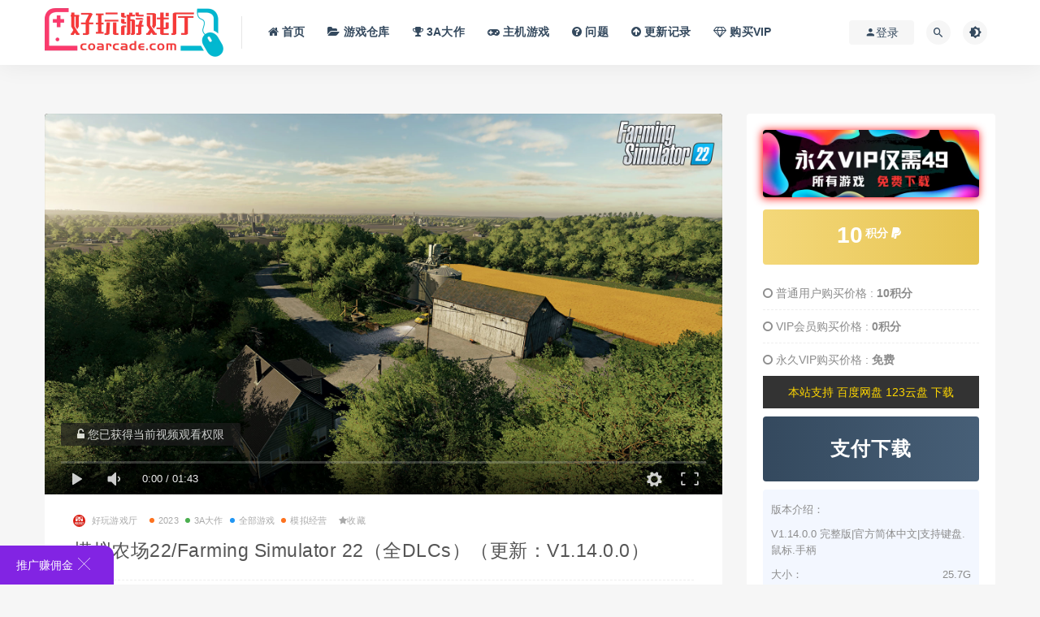

--- FILE ---
content_type: text/html; charset=UTF-8
request_url: https://www.coarcade.com/345.html
body_size: 14597
content:
<!DOCTYPE html>
<html lang="zh-CN">
<head>
	<meta charset="UTF-8">
	<meta http-equiv="X-UA-Compatible" content="IE=edge">
	<meta name="viewport" content="width=device-width, initial-scale=1">
	<link rel="profile" href="https://gmpg.org/xfn/11">
	<link href="https://www.coarcade.com/wp-content/themes/ripro/assets/images/favicon/favicon.png" rel="icon">
	<script>
    window.onload = function() {
        setTimeout(function () {
          let script = document.createElement("script");
          script.setAttribute("async", "");
          script.src = "https://pagead2.googlesyndication.com/pagead/js/adsbygoogle.js?client=ca-pub-306451880875443";
          document.body.appendChild(script);
        }, 1500); // 延迟2秒加载
      };
    //     let script = document.createElement("script");
    //     script.async = true;
    //     script.src = "https://pagead2.googlesyndication.com/pagead/js/adsbygoogle.js?client=ca-pub-3064518808754433";
    //     document.body.appendChild(script);
        
    //     document.querySelectorAll('.adsbygoogle').forEach((adBlock, index) => {
    //     new MutationObserver((_, observer) => {
    //       const status = adBlock.getAttribute('data-ad-status');
    //       if (status) {
    //         if (status === 'unfilled') {
    //             adBlock.style.display = 'none';
    //           // 隐藏广告
    //         } else {
    //             // 保持display: block，无需操作
    //         }
    //         observer.disconnect();
    //       }
    //     }).observe(adBlock, { attributes: true, attributeFilter: ['data-ad-status'] });
    //   });
        
    </script>

	<!--<script async src="https://pagead2.googlesyndication.com/pagead/js/adsbygoogle.js?client=ca-pub-3064518808754433"-->
 <!--    crossorigin="anonymous"></script>-->
  <title>模拟农场22/Farming Simulator 22（全DLCs）（更新：V1.14.0.0）-好玩游戏厅</title>

	<meta name='robots' content='max-image-preview:large' />
<link rel='dns-prefetch' href='//pic.redno.xyz' />
<link rel='dns-prefetch' href='//s.w.org' />
        <meta property="og:title" content="模拟农场22/Farming Simulator 22（全DLCs）（更新：V1.14.0.0）">
        <meta property="og:description" content="本游戏包含的DLC如下图所示（全部） 游戏介绍 ...">
        <meta property="og:type" content="article">
        <meta property="og:url" content="https://www.coarcade.com/345.html">
        <meta property="og:site_name" content="好玩游戏厅">
        <meta property="og:image" content="https://pic.redno.xyz/pc/3a/farming22/cover.jpg">
    <style id='global-styles-inline-css' type='text/css'>
body{--wp--preset--color--black: #000000;--wp--preset--color--cyan-bluish-gray: #abb8c3;--wp--preset--color--white: #ffffff;--wp--preset--color--pale-pink: #f78da7;--wp--preset--color--vivid-red: #cf2e2e;--wp--preset--color--luminous-vivid-orange: #ff6900;--wp--preset--color--luminous-vivid-amber: #fcb900;--wp--preset--color--light-green-cyan: #7bdcb5;--wp--preset--color--vivid-green-cyan: #00d084;--wp--preset--color--pale-cyan-blue: #8ed1fc;--wp--preset--color--vivid-cyan-blue: #0693e3;--wp--preset--color--vivid-purple: #9b51e0;--wp--preset--gradient--vivid-cyan-blue-to-vivid-purple: linear-gradient(135deg,rgba(6,147,227,1) 0%,rgb(155,81,224) 100%);--wp--preset--gradient--light-green-cyan-to-vivid-green-cyan: linear-gradient(135deg,rgb(122,220,180) 0%,rgb(0,208,130) 100%);--wp--preset--gradient--luminous-vivid-amber-to-luminous-vivid-orange: linear-gradient(135deg,rgba(252,185,0,1) 0%,rgba(255,105,0,1) 100%);--wp--preset--gradient--luminous-vivid-orange-to-vivid-red: linear-gradient(135deg,rgba(255,105,0,1) 0%,rgb(207,46,46) 100%);--wp--preset--gradient--very-light-gray-to-cyan-bluish-gray: linear-gradient(135deg,rgb(238,238,238) 0%,rgb(169,184,195) 100%);--wp--preset--gradient--cool-to-warm-spectrum: linear-gradient(135deg,rgb(74,234,220) 0%,rgb(151,120,209) 20%,rgb(207,42,186) 40%,rgb(238,44,130) 60%,rgb(251,105,98) 80%,rgb(254,248,76) 100%);--wp--preset--gradient--blush-light-purple: linear-gradient(135deg,rgb(255,206,236) 0%,rgb(152,150,240) 100%);--wp--preset--gradient--blush-bordeaux: linear-gradient(135deg,rgb(254,205,165) 0%,rgb(254,45,45) 50%,rgb(107,0,62) 100%);--wp--preset--gradient--luminous-dusk: linear-gradient(135deg,rgb(255,203,112) 0%,rgb(199,81,192) 50%,rgb(65,88,208) 100%);--wp--preset--gradient--pale-ocean: linear-gradient(135deg,rgb(255,245,203) 0%,rgb(182,227,212) 50%,rgb(51,167,181) 100%);--wp--preset--gradient--electric-grass: linear-gradient(135deg,rgb(202,248,128) 0%,rgb(113,206,126) 100%);--wp--preset--gradient--midnight: linear-gradient(135deg,rgb(2,3,129) 0%,rgb(40,116,252) 100%);--wp--preset--duotone--dark-grayscale: url('#wp-duotone-dark-grayscale');--wp--preset--duotone--grayscale: url('#wp-duotone-grayscale');--wp--preset--duotone--purple-yellow: url('#wp-duotone-purple-yellow');--wp--preset--duotone--blue-red: url('#wp-duotone-blue-red');--wp--preset--duotone--midnight: url('#wp-duotone-midnight');--wp--preset--duotone--magenta-yellow: url('#wp-duotone-magenta-yellow');--wp--preset--duotone--purple-green: url('#wp-duotone-purple-green');--wp--preset--duotone--blue-orange: url('#wp-duotone-blue-orange');--wp--preset--font-size--small: 13px;--wp--preset--font-size--medium: 20px;--wp--preset--font-size--large: 36px;--wp--preset--font-size--x-large: 42px;}.has-black-color{color: var(--wp--preset--color--black) !important;}.has-cyan-bluish-gray-color{color: var(--wp--preset--color--cyan-bluish-gray) !important;}.has-white-color{color: var(--wp--preset--color--white) !important;}.has-pale-pink-color{color: var(--wp--preset--color--pale-pink) !important;}.has-vivid-red-color{color: var(--wp--preset--color--vivid-red) !important;}.has-luminous-vivid-orange-color{color: var(--wp--preset--color--luminous-vivid-orange) !important;}.has-luminous-vivid-amber-color{color: var(--wp--preset--color--luminous-vivid-amber) !important;}.has-light-green-cyan-color{color: var(--wp--preset--color--light-green-cyan) !important;}.has-vivid-green-cyan-color{color: var(--wp--preset--color--vivid-green-cyan) !important;}.has-pale-cyan-blue-color{color: var(--wp--preset--color--pale-cyan-blue) !important;}.has-vivid-cyan-blue-color{color: var(--wp--preset--color--vivid-cyan-blue) !important;}.has-vivid-purple-color{color: var(--wp--preset--color--vivid-purple) !important;}.has-black-background-color{background-color: var(--wp--preset--color--black) !important;}.has-cyan-bluish-gray-background-color{background-color: var(--wp--preset--color--cyan-bluish-gray) !important;}.has-white-background-color{background-color: var(--wp--preset--color--white) !important;}.has-pale-pink-background-color{background-color: var(--wp--preset--color--pale-pink) !important;}.has-vivid-red-background-color{background-color: var(--wp--preset--color--vivid-red) !important;}.has-luminous-vivid-orange-background-color{background-color: var(--wp--preset--color--luminous-vivid-orange) !important;}.has-luminous-vivid-amber-background-color{background-color: var(--wp--preset--color--luminous-vivid-amber) !important;}.has-light-green-cyan-background-color{background-color: var(--wp--preset--color--light-green-cyan) !important;}.has-vivid-green-cyan-background-color{background-color: var(--wp--preset--color--vivid-green-cyan) !important;}.has-pale-cyan-blue-background-color{background-color: var(--wp--preset--color--pale-cyan-blue) !important;}.has-vivid-cyan-blue-background-color{background-color: var(--wp--preset--color--vivid-cyan-blue) !important;}.has-vivid-purple-background-color{background-color: var(--wp--preset--color--vivid-purple) !important;}.has-black-border-color{border-color: var(--wp--preset--color--black) !important;}.has-cyan-bluish-gray-border-color{border-color: var(--wp--preset--color--cyan-bluish-gray) !important;}.has-white-border-color{border-color: var(--wp--preset--color--white) !important;}.has-pale-pink-border-color{border-color: var(--wp--preset--color--pale-pink) !important;}.has-vivid-red-border-color{border-color: var(--wp--preset--color--vivid-red) !important;}.has-luminous-vivid-orange-border-color{border-color: var(--wp--preset--color--luminous-vivid-orange) !important;}.has-luminous-vivid-amber-border-color{border-color: var(--wp--preset--color--luminous-vivid-amber) !important;}.has-light-green-cyan-border-color{border-color: var(--wp--preset--color--light-green-cyan) !important;}.has-vivid-green-cyan-border-color{border-color: var(--wp--preset--color--vivid-green-cyan) !important;}.has-pale-cyan-blue-border-color{border-color: var(--wp--preset--color--pale-cyan-blue) !important;}.has-vivid-cyan-blue-border-color{border-color: var(--wp--preset--color--vivid-cyan-blue) !important;}.has-vivid-purple-border-color{border-color: var(--wp--preset--color--vivid-purple) !important;}.has-vivid-cyan-blue-to-vivid-purple-gradient-background{background: var(--wp--preset--gradient--vivid-cyan-blue-to-vivid-purple) !important;}.has-light-green-cyan-to-vivid-green-cyan-gradient-background{background: var(--wp--preset--gradient--light-green-cyan-to-vivid-green-cyan) !important;}.has-luminous-vivid-amber-to-luminous-vivid-orange-gradient-background{background: var(--wp--preset--gradient--luminous-vivid-amber-to-luminous-vivid-orange) !important;}.has-luminous-vivid-orange-to-vivid-red-gradient-background{background: var(--wp--preset--gradient--luminous-vivid-orange-to-vivid-red) !important;}.has-very-light-gray-to-cyan-bluish-gray-gradient-background{background: var(--wp--preset--gradient--very-light-gray-to-cyan-bluish-gray) !important;}.has-cool-to-warm-spectrum-gradient-background{background: var(--wp--preset--gradient--cool-to-warm-spectrum) !important;}.has-blush-light-purple-gradient-background{background: var(--wp--preset--gradient--blush-light-purple) !important;}.has-blush-bordeaux-gradient-background{background: var(--wp--preset--gradient--blush-bordeaux) !important;}.has-luminous-dusk-gradient-background{background: var(--wp--preset--gradient--luminous-dusk) !important;}.has-pale-ocean-gradient-background{background: var(--wp--preset--gradient--pale-ocean) !important;}.has-electric-grass-gradient-background{background: var(--wp--preset--gradient--electric-grass) !important;}.has-midnight-gradient-background{background: var(--wp--preset--gradient--midnight) !important;}.has-small-font-size{font-size: var(--wp--preset--font-size--small) !important;}.has-medium-font-size{font-size: var(--wp--preset--font-size--medium) !important;}.has-large-font-size{font-size: var(--wp--preset--font-size--large) !important;}.has-x-large-font-size{font-size: var(--wp--preset--font-size--x-large) !important;}
</style>
<link rel='stylesheet' id='hashbar-frontend-css'  href='https://pic.redno.xyz/static/coarcade/hashbar-wp-notification-bar/assets/css/frontend.css?ver=1.3.2' type='text/css' media='all' />
<link rel='stylesheet' id='external-css'  href='https://pic.redno.xyz/static/coarcade/assets/css/external.css?ver=8.9.0' type='text/css' media='all' />
<link rel='stylesheet' id='sweetalert2-css'  href='https://pic.redno.xyz/static/coarcade/assets/css/sweetalert2.min.css?ver=8.9.0' type='text/css' media='all' />
<link rel='stylesheet' id='app-css'  href='https://pic.redno.xyz/static/coarcade/assets/css/app.css?ver=8.9.0' type='text/css' media='all' />
<link rel='stylesheet' id='diy-css'  href='https://pic.redno.xyz/static/coarcade/assets/css/diy1.css?ver=8.9.0' type='text/css' media='all' />
<link rel='stylesheet' id='festival-css'  href='https://pic.redno.xyz/static/coarcade/assets/css/festival.css?ver=8.9.0' type='text/css' media='all' />
<link rel='stylesheet' id='fancybox-css'  href='https://pic.redno.xyz/static/coarcade/assets/css/jquery.fancybox.min.css?ver=8.9.0' type='text/css' media='all' />
<script type='text/javascript' src='https://pic.redno.xyz/static/coarcade/assets/js/jquery-2.2.4.min.js?ver=2.2.4' id='jquery-js'></script>
<script type='text/javascript' id='hashbar-frontend-js-extra'>
/* <![CDATA[ */
var hashbar_localize = {"dont_show_bar_after_close":"","notification_display_time":"400","bar_keep_closed":""};
/* ]]> */
</script>
<script type='text/javascript' src='https://pic.redno.xyz/static/coarcade/hashbar-wp-notification-bar/assets/js/frontend.js?ver=1.3.2' id='hashbar-frontend-js'></script>
<script type='text/javascript' src='https://pic.redno.xyz/static/coarcade/hashbar-wp-notification-bar/assets/js/js.cookie.min.js?ver=1.3.2' id='js-cookie-js'></script>
<script type='text/javascript' src='https://pic.redno.xyz/static/coarcade/assets/js/plugins/sweetalert2.min.js?ver=8.9.0' id='sweetalert2-js'></script>
<meta name="keywords" content="2023, 3A大作, 全部游戏, 模拟经营">
<meta name="description" content="本游戏包含的DLC如下图所示（全部）  游戏介绍 扮演现代农夫，在三种不同的美国和欧洲环境中发挥创意，建造您的农场。《模拟农场 22》提供了大量的务农活动，聚焦农业、畜牧业和林业，现在还增加了令人兴奋的季节周期！  来自 100 多个真实农业品牌，如 John Deere、CLA...">
<style type="text/css">/* 默认隐藏广告容器 */
ins.adsbygoogle {
  display: none;
}
 /* google广告加载失败就隐藏 */
 ins.adsbygoogle[data-ad-status="unfilled"] {
   display: none !important;
 }

.lazyload:not(.visible), .lazyloading:not(.visible) {
    opacity: 1!important;
}

.diy-cat-row>article {
    height: 100%;
    margin-bottom:0px;
}

.jieri{
	font-size:bold;
  background-image: -webkit-linear-gradient(90deg, #FF4500, #FF0000 25%, #E3170D 50%, #fb6bea 75%, #4e17df);
  -webkit-text-fill-color: transparent;
  -webkit-background-clip: text;
  background-size: 100% 600%;
  animation: jieri 10s linear infinite;
}

@keyframes jieri {
  0% {
    background-position: 0 0;
  }

  100% {
    background-position: 0 -300%;
  }
}

#menu-menu-1{
    height: 82px;
     width: 100%; 
    overflow: hidden;
}
#notification-9912{
  	width:140px;
  	padding: 10px 20px;
  	background:#8224e3;
  	border-top-right-radius: 12px;
}

.onemoreli{
    height: 400px;
    /* background: red; */
    margin: 20px;
}
.onemoreli a{
    display: inline-block;
    line-height: 400px;
    text-align: center;
  color:white;
    width: 100%;
    font-size: 40px;
    text-shadow: 0px 0px 10px #ffcc00;
  background:rgb(0,0,0,0.3)
}

.onemore2{
	width:49%;
 
}

.dplayer-logo{
	display:none!important;
}</style>	<!-- HTML5 shim, for IE6-8 support of HTML5 elements. All other JS at the end of file. -->
    <!--[if lt IE 9]>
      <script src="https://www.coarcade.com/wp-content/themes/ripro/assets/js/html5shiv.js"></script>
      <script src="https://www.coarcade.com/wp-content/themes/ripro/assets/js/respond.min.js"></script>
    <![endif]-->
    </head>
 <!-- <div class="deng-box3">-->
	<!--	<div class="deng">-->
	<!--		<div class="xian"></div>-->
	<!--		<div class="deng-a">-->
	<!--			<div class="deng-b"><div class="deng-t">节</div></div>-->
	<!--		</div>-->
	<!--		<div class="shui shui-a"><div class="shui-c"></div><div class="shui-b"></div></div>-->
	<!--	</div>-->
	<!--</div>-->
	<!--<div class="deng-box4">-->
	<!--	<div class="deng">-->
	<!--		<div class="xian"></div>-->
	<!--		<div class="deng-a">-->
	<!--			<div class="deng-b"><div class="deng-t">春</div></div>-->
	<!--		</div>-->
	<!--		<div class="shui shui-a"><div class="shui-c"></div><div class="shui-b"></div></div>-->
	<!--	</div>-->
	<!--</div>-->
<body class="post-template-default single single-post postid-345 single-format-standard  max_width navbar-regular sidebar-right pagination-infinite_button no-off-canvas">
  
<div class="site">
    
<header class="site-header">
      <div class="container">
      <div class="navbar">
      <div class="logo-wrapper">
              <a href="https://www.coarcade.com/">
          <img class="logo regular tap-logo" src="https://www.coarcade.com/wp-content/themes/ripro/assets/images/logo/logo2.png" data-dark="" alt="好玩游戏厅">
        </a>
            </div>
      <div class="sep"></div>
      
      <nav class="main-menu hidden-xs hidden-sm hidden-md">
        
        <ul id="menu-menu-1" class="nav-list u-plain-list"><li id="menu-item-17" class="menu-item menu-item-type-custom menu-item-object-custom menu-item-home menu-item-17"><a href="http://www.coarcade.com/"><span><i class="fa fa-home"></i> 首页</span></a></li>
<li id="menu-item-227" class="menu-item menu-item-type-taxonomy menu-item-object-category current-post-ancestor menu-item-227"><a href="https://www.coarcade.com/games"><span><i class="fa fa-folder-open"></i> 游戏仓库</span></a></li>
<li id="menu-item-228" class="menu-item menu-item-type-taxonomy menu-item-object-category current-post-ancestor current-menu-parent current-post-parent menu-item-228"><a href="https://www.coarcade.com/3a"><span><i class="fa fa-trophy"></i> 3A大作</span></a></li>
<li id="menu-item-120" class="menu-item menu-item-type-taxonomy menu-item-object-category menu-item-120"><a href="https://www.coarcade.com/console-game"><span><i class="fa fa-gamepad"></i> 主机游戏</span></a></li>
<li id="menu-item-10550" class="menu-item menu-item-type-post_type menu-item-object-page menu-item-10550"><a href="https://www.coarcade.com/qa"><span><i class="fa fa-question-circle"></i> 问题</span></a></li>
<li id="menu-item-6564" class="menu-item menu-item-type-post_type menu-item-object-page current-post-parent menu-item-6564"><a href="https://www.coarcade.com/archives"><span><i class="fa fa-arrow-circle-up"></i> 更新记录</span></a></li>
<li id="menu-item-2294" class="menu-item menu-item-type-custom menu-item-object-custom menu-item-2294"><a href="/user?action=vip"><span><i class="fa fa-diamond"></i> 购买VIP</span></a></li>
<li id="menu-item-9807" class="menu-item menu-item-type-custom menu-item-object-custom menu-item-9807"><a href="/wonder"><span><i class="fa fa-heartbeat"></i> 游戏愿望单</span></a></li>
</ul>      </nav>
      
      <div class="main-search">
        <form method="get" class="search-form inline" action="https://www.coarcade.com/">
  <input type="search" class="search-field inline-field" placeholder="输入关键词，回车..." autocomplete="off" value="" name="s" required="required">
  <button type="submit" class="search-submit"><i class="mdi mdi-magnify"></i></button>
</form>        <div class="search-close navbar-button"><i class="mdi mdi-close"></i></div>
      </div>

      <div class="actions">
                  <!-- user -->
                        <div class="login-btn navbar-button"><i class="mdi mdi-account"></i> 登录</div>
                          <!-- user end -->
        <div class="search-open navbar-button"><i class="mdi mdi-magnify"></i></div>
                <div class="tap-dark navbar-button"><i class="mdi mdi-brightness-4"></i></div>
                <div class="burger"></div>
      </div>
    </div>
      </div>
  </header>

<div class="header-gap"></div>    <div class="site-content">
    

<div class="container">
	<div class="breadcrumbs">
        <!--当前位置：<a href="https://www.coarcade.com">好玩游戏厅</a> <small>></small> <a href="https://www.coarcade.com/2023">2023</a> <small>></small> 模拟农场22/Farming Simulator 22（全DLCs）（更新：V1.14.0.0）-->
	</div>
	<div class="row">
		<div class="content-column col-lg-9">
			<div class="content-area">
				<main class="site-main">
					
<article id="post-345" class="article-content">
  <link rel="stylesheet" href="https://pic.redno.xyz/static/coarcade/assets/css/DPlayer.min.css" />
<div id="ripro-mse">
  <div id="mse-video"></div>
</div>

<script src="https://pic.redno.xyz/static/coarcade/assets/js/plugins/hls.min.js"></script>
<script src="https://pic.redno.xyz/static/coarcade/assets/js/plugins/DPlayer.min.js"></script>
<script type="text/javascript">
  const dp = new DPlayer({
      container: document.getElementById('ripro-mse'),
      logo: 'https://www.coarcade.com/wp-content/themes/ripro/assets/images/logo/logo2.png',  //LOGO
      video: {
          url: 'https://media.st.dl.eccdnx.com/steam/apps/256861560/movie_max_vp9.webm?t=1637668460',  //视频地址
          type: 'auto', //视频类型
          pic: 'https://media.st.dl.eccdnx.com/steam/apps/1248130/ss_fe1546e20cc1f2e92fa88ba16698876d9d60cc27.1920x1080.jpg?t=1637668464', //视频类型
      },
      contextmenu: [{text: '好玩游戏厅',link: 'https://www.coarcade.com',}],
  });

      var notice = $(".dplayer-notice")
    if (notice.hasClass('dplayer-notice')) {
      notice.css("opacity","0.8"); //设置透明度
      notice.append('<i class="fa fa-unlock-alt"></i> 您已获得当前视频观看权限');
    }
    dp.on('play', function() {
      notice.css("opacity","0"); //设置透明度
    });
    dp.on('pause', function() {
      notice.css("opacity","0.8"); //设置透明度
    });
  </script>
  <div class="container">
  <div class="cao_entry_header">

  <header class="entry-header">          <div class="entry-meta">
                  <span class="meta-author">
            <a>
              <img alt='好玩游戏厅' data-src='https://www.coarcade.com/wp-content/uploads/avatar/avatar-1.jpg' class='lazyload avatar avatar-40 photo gravatar' height='40' width='40' />好玩游戏厅            </a>
          </span>
                  <span class="meta-category">
                          <a target="_blank" href="https://www.coarcade.com/2023" rel="category">
                  <i class="dot"></i>2023              </a>
                          <a target="_blank" href="https://www.coarcade.com/3a" rel="category">
                  <i class="dot"></i>3A大作              </a>
                          <a target="_blank" href="https://www.coarcade.com/games/all" rel="category">
                  <i class="dot"></i>全部游戏              </a>
                          <a target="_blank" href="https://www.coarcade.com/games/simulator" rel="category">
                  <i class="dot"></i>模拟经营              </a>
                      </span>
                
                
             <span  class="meta-star">  
                             <a href="javascript:;" title="收藏文章" etap="star" data-postid="345" class="ripro-star"><i class="fa fa-star"></i>收藏</a>
            </span>
            
            <span class="meta-edit"></span>
              </div>
    
    <h1 class="entry-title">模拟农场22/Farming Simulator 22（全DLCs）（更新：V1.14.0.0）</h1>  </header></div></div>  <div class="container">
    <div class="entry-wrapper">
      <div class="ripro_gg_wrap pc"><a id="pageadbar" href="https://www.coarcade.com/user?action=vip" target="_blank"><img src="https://pic.redno.xyz/main/vipbanner.jpeg" style=" width: 100%; margin: 20px 0; text-align: center; "></a></div>      <div class="entry-content u-text-format u-clearfix">
        <h3>本游戏包含的DLC如下图所示（全部）</h3>
<p><img src="https://pic.redno.xyz/pc/3a/farming22/dlc1.jpg" /></p>
<h3>游戏介绍</h3>
<p>扮演现代农夫，在三种不同的美国和欧洲环境中发挥创意，建造您的农场。《模拟农场 22》提供了大量的务农活动，聚焦农业、畜牧业和林业，现在还增加了令人兴奋的季节周期！<br />
<img class=" lazyloaded" title="%title插图%num" src="[data-uri]" srcset="https://media.st.dl.eccdnx.com/steam/apps/1248130/ss_c239777d39a8c706b6b8c6570c68d84d4faa0b18.1920x1080.jpg?t=1637668464" alt="%title插图%num" data-srcset="https://media.st.dl.eccdnx.com/steam/apps/1248130/ss_c239777d39a8c706b6b8c6570c68d84d4faa0b18.1920x1080.jpg?t=1637668464" /><br />
来自 100 多个真实农业品牌，如 John Deere、CLAAS、Case IH、New Holland、Fendt、Massey Ferguson、Valtra 等的 400 多款机器和工具，用于播种和收获小麦、玉米、土豆、棉花等作物。新的机器类别和作物将为农场体验增加新的游戏机制。<br />
<img class=" lazyloaded" title="%title插图%num" src="[data-uri]" srcset="https://media.st.dl.eccdnx.com/steam/apps/1248130/ss_e359f6bef2e602ce5682652882f41ee9206fcf6e.1920x1080.jpg?t=1637668464" alt="%title插图%num" data-srcset="https://media.st.dl.eccdnx.com/steam/apps/1248130/ss_e359f6bef2e602ce5682652882f41ee9206fcf6e.1920x1080.jpg?t=1637668464" /><br />
您甚至还能在多人游戏中合作经营农场，通过大量社区创建的免费模组来扩展游戏。《模拟农场 22》提供前所未有的玩家自由度，向您发起了成为一名成功农夫的挑战。赶快开始务农，享受美好时光吧！</p>
<div class="game_page_autocollapse sys_req">
<h2>系统需求</h2>
<div class="sysreq_tabs">
<div class="sysreq_tab active" data-os="win">Windows</div>
<div class="sysreq_tab " data-os="mac">macOS</div>
</div>
<div class="sysreq_contents">
<div class="game_area_sys_req sysreq_content active" data-os="win">
<div class="game_area_sys_req_leftCol">
<p><strong>最低配置:</strong></p>
<ul>
<li>需要 64 位处理器和操作系统</li>
<li><strong>操作系统:</strong> Windows 10 Home (x64)</li>
<li><strong>处理器:</strong> Intel Core i5-3330 or AMD FX-8320 or better</li>
<li><strong>内存:</strong> 8 GB RAM</li>
<li><strong>显卡:</strong> GeForce GTX 660 or AMD Radeon R7 265 or better (min 2GB VRAM)</li>
<li><strong>DirectX 版本:</strong> 11</li>
<li><strong>网络:</strong> 宽带互联网连接</li>
<li><strong>存储空间:</strong> 需要 35 GB 可用空间</li>
<li><strong>声卡:</strong> Sound card</li>
<li><strong>附注事项:</strong> These system requirements can´t cover all possible system configurations so issues could occur that influence the functionality in some cases.</li>
</ul>
</div>
<div class="game_area_sys_req_rightCol">
<p><strong>推荐配置:</strong></p>
<ul>
<li>需要 64 位处理器和操作系统</li>
<li><strong>操作系统:</strong> Windows 10 Home (x64)</li>
<li><strong>处理器:</strong> Intel Core i5-5675C or AMD Ryzen 5 1600 or better</li>
<li><strong>内存:</strong> 8 GB RAM</li>
<li><strong>显卡:</strong> GeForce GTX 1060 or Radeon RX 570 or better (min 6GB VRAM)</li>
<li><strong>DirectX 版本:</strong> 11</li>
<li><strong>网络:</strong> 宽带互联网连接</li>
<li><strong>存储空间:</strong> 需要 35 GB 可用空间</li>
<li><strong>声卡:</strong> Sound card</li>
<li><strong>附注事项:</strong> These system requirements can´t cover all possible system configurations so issues could occur that influence the functionality in some cases.</li>
</ul>
</div>
<blockquote><p>农场模拟22</p></blockquote>
</div>
</div>
</div>
      </div>
      <div id="pay-single-box"></div>
        <div class="ripro_gg_wrap pc"><br/>
  <ins class="adsbygoogle"
     style="display:block; text-align:center;"
     data-ad-layout="in-article"
     data-ad-format="fluid"
     data-ad-client="ca-pub-3064518808754433"
     data-ad-slot="5122919459"></ins>
<script>
  (adsbygoogle = window.adsbygoogle || []).push({});
</script></div><div class="article-footer">
     
</div>    </div>
  </div>
</article>


  <div class="entry-navigation">
    <nav class="article-nav">
        <span class="article-nav-prev">上一篇<br><a href="https://www.coarcade.com/343.html" rel="prev">星球大战：前线2/STAR WARS™ Battlefront™ II: Celebration Edition（更新：庆典版）</a></span>
        <span class="article-nav-next">下一篇<br><a href="https://www.coarcade.com/347.html" rel="next">帝国时代2：决定版/Age of Empires II: Definitive Edition（全DLCs）(更新：V101.103.26969.0 亚历山大大帝)</a></span>
    </nav>
    
  </div>

      <!-- # 标准网格模式... -->
      <div class="related-posts-grid">
        <h4 class="u-border-title">相关推荐</h4>
        <div class="row">
                     <div class="col-6 col-sm-3 col-md-3 mt-10 mb-10">
              <article class="post">
                      <div class="entry-media">
        <div class="placeholder" style="padding-bottom: 50%;">
          <a target="_blank"  href="https://www.coarcade.com/9192.html">
            <img class="lazyload" data-src="https://pic.redno.xyz/pc/g25/shadow/cover.jpg?x-oss-process=image/resize,m_fill,h_150,w_300" src="[data-uri]" alt="地球防卫军4.1：绝望阴影再袭/EARTH DEFENSE FORCE 4.1 The Shadow of New Despair">
          </a>
                            </div>
        <div class="entry-star"><a href="javascript:;" title="收藏文章" etap="star" data-postid="9192" class="ripro-star"><i class="fa fa-star-o"></i></a></div><div class="entry-format"><i class="mdi mdi-youtube-play"></i></div>      </div>
                      <div class="entry-wrapper">
                  
  <header class="entry-header">    
    <h4 class="entry-title"><a target="_blank" href="https://www.coarcade.com/9192.html" title="地球防卫军4.1：绝望阴影再袭/EARTH DEFENSE FORCE 4.1 The Shadow of New Despair" rel="bookmark">地球防卫军4.1：绝望阴影再袭/EARTH DEFENSE FORCE 4.1 The Shadow of New Despair</a></h4>  </header>                </div>
              </article>
            </div>
                      <div class="col-6 col-sm-3 col-md-3 mt-10 mb-10">
              <article class="post">
                      <div class="entry-media">
        <div class="placeholder" style="padding-bottom: 50%;">
          <a target="_blank"  href="https://www.coarcade.com/7212.html">
            <img class="lazyload" data-src="https://pic.redno.xyz/pc/g21/samuel/cover.jpg?x-oss-process=image/resize,m_fill,h_150,w_300" src="[data-uri]" alt="手动的塞缪尔 周年纪念版/Manual Samuel &#8211; Anniversary Edition">
          </a>
                            </div>
        <div class="entry-star"><a href="javascript:;" title="收藏文章" etap="star" data-postid="7212" class="ripro-star"><i class="fa fa-star-o"></i></a></div><div class="entry-format"><i class="mdi mdi-youtube-play"></i></div>      </div>
                      <div class="entry-wrapper">
                  
  <header class="entry-header">    
    <h4 class="entry-title"><a target="_blank" href="https://www.coarcade.com/7212.html" title="手动的塞缪尔 周年纪念版/Manual Samuel &#8211; Anniversary Edition" rel="bookmark">手动的塞缪尔 周年纪念版/Manual Samuel &#8211; Anniversary Edition</a></h4>  </header>                </div>
              </article>
            </div>
                      <div class="col-6 col-sm-3 col-md-3 mt-10 mb-10">
              <article class="post">
                      <div class="entry-media">
        <div class="placeholder" style="padding-bottom: 50%;">
          <a target="_blank"  href="https://www.coarcade.com/20931.html">
            <img class="lazyload" data-src="https://pic.redno.xyz/pc/g49/idun/cover.jpg?x-oss-process=image/resize,m_fill,h_150,w_300" src="[data-uri]" alt="IDUN &#8211; 阵线推进官/IDUN &#8211; Frontline Survival">
          </a>
                            </div>
        <div class="entry-star"><a href="javascript:;" title="收藏文章" etap="star" data-postid="20931" class="ripro-star"><i class="fa fa-star-o"></i></a></div><div class="entry-format"><i class="mdi mdi-youtube-play"></i></div>      </div>
                      <div class="entry-wrapper">
                  
  <header class="entry-header">    
    <h4 class="entry-title"><a target="_blank" href="https://www.coarcade.com/20931.html" title="IDUN &#8211; 阵线推进官/IDUN &#8211; Frontline Survival" rel="bookmark">IDUN &#8211; 阵线推进官/IDUN &#8211; Frontline Survival</a></h4>  </header>                </div>
              </article>
            </div>
                      <div class="col-6 col-sm-3 col-md-3 mt-10 mb-10">
              <article class="post">
                      <div class="entry-media">
        <div class="placeholder" style="padding-bottom: 50%;">
          <a target="_blank"  href="https://www.coarcade.com/11206.html">
            <img class="lazyload" data-src="https://pic.redno.xyz/pc/g29/space/cover.jpg?x-oss-process=image/resize,m_fill,h_150,w_300" src="[data-uri]" alt="太空工程师/Space Engineers（更新：V1.204.018）">
          </a>
                            </div>
        <div class="entry-star"><a href="javascript:;" title="收藏文章" etap="star" data-postid="11206" class="ripro-star"><i class="fa fa-star-o"></i></a></div><div class="entry-format"><i class="mdi mdi-youtube-play"></i></div>      </div>
                      <div class="entry-wrapper">
                  
  <header class="entry-header">    
    <h4 class="entry-title"><a target="_blank" href="https://www.coarcade.com/11206.html" title="太空工程师/Space Engineers（更新：V1.204.018）" rel="bookmark">太空工程师/Space Engineers（更新：V1.204.018）</a></h4>  </header>                </div>
              </article>
            </div>
                      <div class="col-6 col-sm-3 col-md-3 mt-10 mb-10">
              <article class="post">
                      <div class="entry-media">
        <div class="placeholder" style="padding-bottom: 50%;">
          <a target="_blank"  href="https://www.coarcade.com/15709.html">
            <img class="lazyload" data-src="https://pic.redno.xyz/pc/g38/taxi/cover.jpg?x-oss-process=image/resize,m_fill,h_150,w_300" src="[data-uri]" alt="的士快跑/Yellow Taxi Goes Vroom（更新：V1.2.0）">
          </a>
                            </div>
        <div class="entry-star"><a href="javascript:;" title="收藏文章" etap="star" data-postid="15709" class="ripro-star"><i class="fa fa-star-o"></i></a></div><div class="entry-format"><i class="mdi mdi-youtube-play"></i></div>      </div>
                      <div class="entry-wrapper">
                  
  <header class="entry-header">    
    <h4 class="entry-title"><a target="_blank" href="https://www.coarcade.com/15709.html" title="的士快跑/Yellow Taxi Goes Vroom（更新：V1.2.0）" rel="bookmark">的士快跑/Yellow Taxi Goes Vroom（更新：V1.2.0）</a></h4>  </header>                </div>
              </article>
            </div>
                      <div class="col-6 col-sm-3 col-md-3 mt-10 mb-10">
              <article class="post">
                      <div class="entry-media">
        <div class="placeholder" style="padding-bottom: 50%;">
          <a target="_blank"  href="https://www.coarcade.com/4567.html">
            <img class="lazyload" data-src="https://pic.redno.xyz/pc/g15/nep/cover.jpg?x-oss-process=image/resize,m_fill,h_150,w_300" src="[data-uri]" alt="闪乱忍忍忍者大战海王星/Neptunia x SENRAN KAGURA: Ninja Wars">
          </a>
                            </div>
        <div class="entry-star"><a href="javascript:;" title="收藏文章" etap="star" data-postid="4567" class="ripro-star"><i class="fa fa-star-o"></i></a></div><div class="entry-format"><i class="mdi mdi-youtube-play"></i></div>      </div>
                      <div class="entry-wrapper">
                  
  <header class="entry-header">    
    <h4 class="entry-title"><a target="_blank" href="https://www.coarcade.com/4567.html" title="闪乱忍忍忍者大战海王星/Neptunia x SENRAN KAGURA: Ninja Wars" rel="bookmark">闪乱忍忍忍者大战海王星/Neptunia x SENRAN KAGURA: Ninja Wars</a></h4>  </header>                </div>
              </article>
            </div>
                      <div class="col-6 col-sm-3 col-md-3 mt-10 mb-10">
              <article class="post">
                      <div class="entry-media">
        <div class="placeholder" style="padding-bottom: 50%;">
          <a target="_blank"  href="https://www.coarcade.com/11812.html">
            <img class="lazyload" data-src="https://pic.redno.xyz/pc/g30/savant/cover.jpg?x-oss-process=image/resize,m_fill,h_150,w_300" src="[data-uri]" alt="飞速电梯REMIX/Savant &#8211; Ascent REMIX（更新：V1.2a03）">
          </a>
                            </div>
        <div class="entry-star"><a href="javascript:;" title="收藏文章" etap="star" data-postid="11812" class="ripro-star"><i class="fa fa-star-o"></i></a></div><div class="entry-format"><i class="mdi mdi-youtube-play"></i></div>      </div>
                      <div class="entry-wrapper">
                  
  <header class="entry-header">    
    <h4 class="entry-title"><a target="_blank" href="https://www.coarcade.com/11812.html" title="飞速电梯REMIX/Savant &#8211; Ascent REMIX（更新：V1.2a03）" rel="bookmark">飞速电梯REMIX/Savant &#8211; Ascent REMIX（更新：V1.2a03）</a></h4>  </header>                </div>
              </article>
            </div>
                      <div class="col-6 col-sm-3 col-md-3 mt-10 mb-10">
              <article class="post">
                      <div class="entry-media">
        <div class="placeholder" style="padding-bottom: 50%;">
          <a target="_blank"  href="https://www.coarcade.com/16675.html">
            <img class="lazyload" data-src="https://pic.redno.xyz/pc/g40/relaxing/cover.jpg?x-oss-process=image/resize,m_fill,h_150,w_300" src="[data-uri]" alt="放松模拟器/Relaxing Simulator">
          </a>
                            </div>
        <div class="entry-star"><a href="javascript:;" title="收藏文章" etap="star" data-postid="16675" class="ripro-star"><i class="fa fa-star-o"></i></a></div><div class="entry-format"><i class="mdi mdi-youtube-play"></i></div>      </div>
                      <div class="entry-wrapper">
                  
  <header class="entry-header">    
    <h4 class="entry-title"><a target="_blank" href="https://www.coarcade.com/16675.html" title="放松模拟器/Relaxing Simulator" rel="bookmark">放松模拟器/Relaxing Simulator</a></h4>  </header>                </div>
              </article>
            </div>
                  </div>
      </div>
    
  

<div class="bottom-area">
    <div id="comments" class="comments-area">
        
        
        
        	<div id="respond" class="comment-respond">
		<h3 id="reply-title" class="comment-reply-title">发表评论 <small><a rel="nofollow" id="cancel-comment-reply-link" href="/345.html#respond" style="display:none;">取消回复</a></small></h3><p class="must-log-in">要发表评论，您必须先<a href="https://www.coarcade.com/wp-login.php?redirect_to=https%3A%2F%2Fwww.coarcade.com%2F345.html">登录</a>。</p>	</div><!-- #respond -->
	    </div>
</div>				</main>
			</div>
		</div>
					<div class="sidebar-column col-lg-3">
				
<aside class="widget-area">
	<div id="cao_widget_pay-2" class="widget widget-pay"><img class="pay--svip" id="paysvip" src="https://pic.redno.xyz/main/svip8.jpg" width="100%"> <div class="pay--rateinfo"><b><span class="price">10<sup>积分 <i class="fa fa-paypal"></i></sup></span></b></div><ul class="pricing-options"><li><i class="fa fa-circle-o"></i> 普通用户购买价格 : <span class="pricing__opt">10积分</span></li><li><i class="fa fa-circle-o"></i> VIP会员购买价格 : <span class="pricing__opt">0积分</span></li><li><i class="fa fa-circle-o"></i> 永久VIP购买价格 : <span class="pricing__opt">免费</span></li><li style="background-color:rgba(0, 0, 0, 0.8);text-align: center;border-top: none"><span style="color:#ffd700">本站支持 百度网盘 123云盘 下载</span></li></ul><div class="pay--content"><div class="pay-box"><button type="button" class="click-pay btn btn--primary btn--block btnbigger" data-postid="345" data-nonce="c12f8ab3fc" data-price="10积分">支付下载</button></div></div><div class="agent--contact"><ul class="list-paybody"><li><span>版本介绍：</span><span></span></li><li><span>V1.14.0.0 完整版|官方简体中文|支持键盘.鼠标.手柄</span><span></span></li><li><span>大小：</span><span>25.7G</span></li><li><span>最近更新</span><span>2024年05月02日</span></li></ul></div><a class="btn btn--bluegray mt-10" target="_blank" style="width: 100%!important;" href="https://www.coarcade.com/12294.html">wemod全能修改器Pro</a><div class="ac_qqhao"><a target="_blank" href="http://wpa.qq.com/msgrd?v=3&uin=2625512058&site=qq&menu=yes"><i class="fa fa-qq"></i> QQ咨询：2625512058</a></div></div><div id="cao_widget_ads-2" class="widget widget-adss">
<ins class="adsbygoogle"
     style="display:block"
     data-ad-client="ca-pub-3064518808754433"
     data-ad-slot="8453258984"
     data-ad-format="auto"
     data-full-width-responsive="true"></ins>
<script>
    (adsbygoogle = window.adsbygoogle || []).push({});
</script>
       </div><div id="cao_widget_post-2" class="widget cao-widget-posts"><h5 class="widget-title">游戏推荐</h5><div class="posts"><div class="grid">      <div class="entry-media">
        <div class="placeholder" style="padding-bottom: 50%;">
          <a target="_blank"  href="https://www.coarcade.com/297.html">
            <img class="lazyload" data-src="https://pic.redno.xyz/pc/3a/othercide/cover.jpg?x-oss-process=image/resize,m_fill,h_150,w_300" src="[data-uri]" alt="彼岸花/Othercide（更新：v7.77）">
          </a>
                            </div>
        <div class="entry-star"><a href="javascript:;" title="收藏文章" etap="star" data-postid="297" class="ripro-star"><i class="fa fa-star-o"></i></a></div><div class="entry-format"><i class="mdi mdi-youtube-play"></i></div>      </div>
      <a href="https://www.coarcade.com/297.html" rel="bookmark" title="彼岸花/Othercide（更新：v7.77）">彼岸花/Othercide（更新：v7.77）</a></div><div class="grid">      <div class="entry-media">
        <div class="placeholder" style="padding-bottom: 50%;">
          <a target="_blank"  href="https://www.coarcade.com/11019.html">
            <img class="lazyload" data-src="https://pic.redno.xyz/pc/g28/fifa23/cover.jpg?x-oss-process=image/resize,m_fill,h_150,w_300" src="[data-uri]" alt="EA SPORTS™《FIFA 23》（更新：V1.0.82.43747 修复简体中文+世界杯）">
          </a>
                            </div>
        <div class="entry-star"><a href="javascript:;" title="收藏文章" etap="star" data-postid="11019" class="ripro-star"><i class="fa fa-star-o"></i></a></div><div class="entry-format"><i class="mdi mdi-youtube-play"></i></div>      </div>
      <a href="https://www.coarcade.com/11019.html" rel="bookmark" title="EA SPORTS™《FIFA 23》（更新：V1.0.82.43747 修复简体中文+世界杯）">EA SPORTS™《FIFA 23》（更新：V1.0.82.43747 修复简体中文+世界杯）</a></div><div class="grid">      <div class="entry-media">
        <div class="placeholder" style="padding-bottom: 50%;">
          <a target="_blank"  href="https://www.coarcade.com/21740.html">
            <img class="lazyload" data-src="https://pic.redno.xyz/pc/g51/wwe/cover.jpg?x-oss-process=image/resize,m_fill,h_150,w_300" src="[data-uri]" alt="WWE 2K25（更新：V1.13）">
          </a>
                            </div>
        <div class="entry-star"><a href="javascript:;" title="收藏文章" etap="star" data-postid="21740" class="ripro-star"><i class="fa fa-star-o"></i></a></div><div class="entry-format"><i class="mdi mdi-youtube-play"></i></div>      </div>
      <a href="https://www.coarcade.com/21740.html" rel="bookmark" title="WWE 2K25（更新：V1.13）">WWE 2K25（更新：V1.13）</a></div><div class="grid">      <div class="entry-media">
        <div class="placeholder" style="padding-bottom: 50%;">
          <a target="_blank"  href="https://www.coarcade.com/319.html">
            <img class="lazyload" data-src="https://pic.redno.xyz/pc/3a/deadfire/cover.jpg?x-oss-process=image/resize,m_fill,h_150,w_300" src="[data-uri]" alt="永恒之柱2：死火/Pillars of Eternity II：Deadfire（全DLCs）">
          </a>
                            </div>
        <div class="entry-star"><a href="javascript:;" title="收藏文章" etap="star" data-postid="319" class="ripro-star"><i class="fa fa-star-o"></i></a></div><div class="entry-format"><i class="mdi mdi-youtube-play"></i></div>      </div>
      <a href="https://www.coarcade.com/319.html" rel="bookmark" title="永恒之柱2：死火/Pillars of Eternity II：Deadfire（全DLCs）">永恒之柱2：死火/Pillars of Eternity II：Deadfire（全DLCs）</a></div></div></div></aside>			</div>
			</div>
</div>


</div><!-- end sitecoent --> 

	
	<footer class="site-footer">
		<div class="container">
			
			<div class="footer-widget">
    <div class="row">
        <div class="col-xs-12 col-sm-6 col-md-3 widget--about">
            <div class="widget--content">
                <div class="footer--logo mb-20">
                    <img class="tap-logo" src="https://www.coarcade.com/wp-content/themes/ripro/assets/images/logo/logo2.png" data-dark="https://www.coarcade.com/wp-content/themes/ripro/assets/images/logo/logo2.png" alt="好玩游戏厅">
                </div>
                <p class="mb-10">如遇到问题请联系客服<br />
QQ:2625512058</p>
            </div>
        </div>
        <!-- .col-md-2 end -->
        <div class="col-xs-12 col-sm-3 col-md-2 col-md-offset-1 widget--links">
            <div class="widget--title">
                <h5>站点推荐</h5>
            </div>
            <div class="widget--content">
                <ul class="list-unstyled mb-0">
                    <li><a target="_blank"  rel="nofollow" href="https://store.steampowered.com/">Steam游戏库</a></li><li><a target="_blank"  rel="nofollow" href="https://www.gog.com/">GOG游戏库</a></li><li><a target="_blank"  rel="nofollow" href="https://www.xbox.com/zh-CN/">Xbox游戏库</a></li>                </ul>
            </div>
        </div>
        <!-- .col-md-2 end -->
        <div class="col-xs-12 col-sm-3 col-md-2 widget--links">
            <div class="widget--title">
                <h5>游戏问题</h5>
            </div>
            <div class="widget--content">
                <ul class="list-unstyled mb-0">
                    <li><a target="_blank" href="https://www.coarcade.com/bootqa">游戏启动问题</a></li><li><a target="_blank" href="https://www.yuque.com/gameboy-ibdgi/ryt1dx/giwqxx">游戏环境问题</a></li><li><a target="_blank" href="https://www.coarcade.com/setchinese">游戏中文通用设置</a></li>                </ul>
            </div>
        </div>
        <!-- .col-md-2 end -->
        <div class="col-xs-12 col-sm-12 col-md-4 widget--newsletter">
            <div class="widget--title">
                <h5>快速搜索</h5>
            </div>
            <div class="widget--content">
                <form class="newsletter--form mb-30" action="https://www.coarcade.com/" method="get">
                    <input type="text" class="form-control" name="s" placeholder="关键词">
                    <button type="submit"><i class="fa fa-arrow-right"></i></button>
                </form>
                <h6></h6>
            </div>
        </div>

    </div>
</div>									  <div class="site-info">
			    Copyright © 2016 -2020 coarcade. All Rights Reserved.
			    
			  </div>
					</div>
	</footer>
	
<div class="rollbar">
	
	    <div class="rollbar-item tap-dark" etap="tap-dark" title="夜间模式"><i class="mdi mdi-brightness-4"></i></div>
    
		<div class="rollbar-item tap-click-qiandao"><a class="click-qiandao" title="签到" href="javascript:;"><i class="fa fa-calendar-check-o"></i></a></div>
		
	
	    <div class="rollbar-item tap-qq" etap="tap-qq"><a target="_blank" title="QQ咨询" href="http://wpa.qq.com/msgrd?v=3&uin=2625512058&site=qq&menu=yes"><i class="fa fa-qq"></i></a></div>
    
	    <div class="rollbar-item" etap="to_full" title="全屏页面"><i class="fa fa-arrows-alt"></i></div>
	<div class="rollbar-item" etap="to_top" title="返回顶部"><i class="fa fa-angle-up"></i></div>
</div>

<div class="dimmer"></div>

    <div id="popup-signup" class="popup-signup fade" style="display: none;">
    <div class="register-login-modal" role="document">
        <div class="modal-content">
            <div class="modal-body">
                <img class="popup-logo" src="https://www.coarcade.com/wp-content/themes/ripro/assets/images/logo/logo2.png" data-dark="https://www.coarcade.com/wp-content/themes/ripro/assets/images/logo/logo2.png" alt="好玩游戏厅">
                    <!-- Nav tabs -->
                    <ul class="nav nav-tabs">
                        <li class="active"><a href="#login" data-toggle="login">登录</a>
                        </li>
                        <li><a href="#signup" data-toggle="signup">注册</a>
                        </li>
                    </ul>
                    <!-- Tab panes -->
                    <div class="tab-content">
                        <div class="tab-pane fade in active" id="login">
                            <div class="signup-form-container text-center">
                                <form class="mb-0">
                                                                                                                <div class="form-group">
                                            <input type="text" class="form-control" name="username" placeholder="*用户名或邮箱">
                                        </div>
                                        <div class="form-group">
                                            <input type="password" class="form-control" name="password" placeholder="*密码">
                                        </div>
                                        <button type="button" class="go-login btn btn--primary btn--block"><i class="fa fa-bullseye"></i> 安全登录</button> 
                                        <!-- <a href="#" class="forget-password">忘记密码?</a> -->
                                                                    </form>
                                <!-- form  end -->
                            </div>
                            <!-- .signup-form end -->
                        </div>
                        <div class="tab-pane fade in" id="signup">
                            <form class="mb-0">
                                                                                                    <div class="form-group">
                                        <input type="text" class="form-control" name="user_name" placeholder="输入英文用户名">
                                    </div>
                                    <!-- .form-group end -->
                                    <div class="form-group">
                                        <input type="email" class="form-control" name="user_email" placeholder="绑定邮箱">
                                    </div>
                                    <!-- .form-group end -->
                                    <div class="form-group">
                                        <input type="password" class="form-control" name="user_pass" placeholder="密码最小长度为6">
                                    </div>
                                    <div class="form-group">
                                        <input type="password" class="form-control" name="user_pass2" placeholder="再次输入密码">
                                    </div>
                                                                        <button type="button" class="go-register btn btn--primary btn--block"><i class="fa fa-bullseye"></i> 立即注册</button>
                                                                
                            </form>
                            <!-- form  end -->
                        </div>
                    </div>
                    <a target="_blank" href="https://www.coarcade.com/wp-login.php?action=lostpassword" class="rest-password">忘记密码？</a>
            </div>
            <!-- /.modal-content -->
        </div>
        <!-- /.modal-dialog -->
    </div>
    <!-- /.modal -->
</div>


<div class="off-canvas">
  <div class="canvas-close"><i class="mdi mdi-close"></i></div>
  <div class="logo-wrapper">
      <a href="https://www.coarcade.com/">
      <img class="logo regular" src="https://www.coarcade.com/wp-content/themes/ripro/assets/images/logo/logo2.png" alt="好玩游戏厅">
    </a>
    </div>
  <div class="mobile-menu hidden-lg hidden-xl"></div>
  <aside class="widget-area">
      </aside>
</div>



        <!--Notification Section-->
                <div id="notification-9912"
            style="visibility: hidden;" 
            data-id="9912"                                                            class="hthb-notification ht-notification-section hthb- hthb-has-close-button   hthb-promo-alignment--left hthb-pos--bottom-promo hthb-state--open   ">

            <!--Notification Open Buttons-->
                            <span class="hthb-open-toggle">
                    <svg id="Layer" enable-background="new 0 0 64 64" height="25" viewBox="0 0 64 64"  xmlns="http://www.w3.org/2000/svg"><path d="m37.379 12.552c-.799-.761-2.066-.731-2.827.069-.762.8-.73 2.066.069 2.828l15.342 14.551h-39.963c-1.104 0-2 .896-2 2s.896 2 2 2h39.899l-15.278 14.552c-.8.762-.831 2.028-.069 2.828.393.412.92.62 1.448.62.496 0 .992-.183 1.379-.552l17.449-16.62c.756-.755 1.172-1.759 1.172-2.828s-.416-2.073-1.207-2.862z" fill="#ffffff"/></svg>
                </span>
            
            <div class="hthb-row">
                <div class="hthb-container">

                    <!--Notification Buttons-->
                    <div class="hthb-close-toggle-wrapper">
                        <span  class="hthb-close-toggle" data-text="">
                            <svg version="1.1" width="15" height="25" id="Capa_1" xmlns="http://www.w3.org/2000/svg" xmlns:xlink="http://www.w3.org/1999/xlink" x="0px" y="0px"
                                 viewBox="0 0 496.096 496.096" style="enable-background:new 0 0 496.096 496.096;" xml:space="preserve">
                                <path d="M259.41,247.998L493.754,13.654c3.123-3.124,3.123-8.188,0-11.312c-3.124-3.123-8.188-3.123-11.312,0L248.098,236.686
                                        L13.754,2.342C10.576-0.727,5.512-0.639,2.442,2.539c-2.994,3.1-2.994,8.015,0,11.115l234.344,234.344L2.442,482.342
                                        c-3.178,3.07-3.266,8.134-0.196,11.312s8.134,3.266,11.312,0.196c0.067-0.064,0.132-0.13,0.196-0.196L248.098,259.31
                                        l234.344,234.344c3.178,3.07,8.242,2.982,11.312-0.196c2.995-3.1,2.995-8.016,0-11.116L259.41,247.998z" fill="#ffffff" data-original="#000000"/>
                            </svg>
                            <span class="hthb-close-text"></span>
                        </sapn>
                    </div>

                    <!--Notification Text-->
                    <div class="hthb-notification-content ht-notification-text">
                                                <p><a style="color:white" href="https://www.coarcade.com/commission">推广赚佣金</a></p>
                    </div>

                </div>
            </div>
        </div>

        <style type="text/css">
            #notification-9912 .hthb-notification-content,#notification-9912 .hthb-notification-content p{color:#ffffff}#notification-9912::before{background-color:#8224e3}#notification-9912::before{background-image:url()}#notification-9912::before{opacity:1}#notification-9912 .hthb-notification-content .ht-promo-banner{width:100px}#notification-9912 .hthb-notification-content .ht-promo-banner-image a img{width:100px !important}#notification-9912 .hthb-notification-content{margin:0 0 0 0}#notification-9912 .hthb-notification-content{padding:   }#notification-9912 .hthb-notification-content .ht_btn{margin:0 0 0 0}#notification-9912 .hthb-notification-content .ht_btn{padding:   }#notification-9912.hthb-pos--bottom-promo{margin-left:;margin-bottom:}#notification-9912 .hthb-open-toggle{display: none;}@media (max-width: 768px){#notification-9912{display:none !important;} body.htnotification-mobile{  } #notification-9912.hthb-state--open{height:px} }        </style>

        <script type='text/javascript' id='hashbar-analytics-js-extra'>
/* <![CDATA[ */
var hashbar_analytical = {"ajaxurl":"https:\/\/www.coarcade.com\/wp-admin\/admin-ajax.php","nonce_key":"6e02d50ee5","enable_analytics":""};
/* ]]> */
</script>
<script type='text/javascript' src='https://pic.redno.xyz/static/coarcade/hashbar-wp-notification-bar/assets/js/analytics.js?ver=1.3.2' id='hashbar-analytics-js'></script>
<script type='text/javascript' src='https://pic.redno.xyz/static/coarcade/assets/js/plugins.js?ver=8.9.0' id='plugins-js'></script>
<script type='text/javascript' id='app-js-extra'>
/* <![CDATA[ */
var caozhuti = {"site_name":"\u597d\u73a9\u6e38\u620f\u5385","home_url":"https:\/\/www.coarcade.com","ajaxurl":"https:\/\/www.coarcade.com\/wp-admin\/admin-ajax.php","is_singular":"1","tencent_captcha":{"is":"","appid":""},"infinite_load":"\u52a0\u8f7d\u66f4\u591a","infinite_loading":"<i class=\"fa fa-spinner fa-spin\"><\/i> \u52a0\u8f7d\u4e2d...","site_notice":{"is":"0","color":"rgb(33, 150, 243)","html":"<div class=\"notify-content\"><h3>\u91cd\u8981\u63d0\u9192<\/h3><div>\u6e38\u620f\u592a\u591a\uff0c\u7ef4\u62a4\u6210\u672c\u8f83\u9ad8\uff0c\u4f1a\u5458\u5c06\u572811\u67081\u53f7\u63d0\u4ef7\u3002\r\n\u6ca1\u5f00\u4f1a\u5458\u7684\u670b\u53cb\uff0c\u8bf7\u5c3d\u5feb\u5f00\u901a\u54e6\u3002<\/div><\/div>"},"pay_type_html":{"html":"<div class=\"pay-button-box\"><div class=\"pay-item\" id=\"alipay\" data-type=\"6\"><i class=\"alipay\"><\/i><span>\u652f\u4ed8\u5b9d<\/span><\/div><div class=\"pay-item\" id=\"weixinpay\" data-type=\"5\"><i class=\"weixinpay\"><\/i><span>\u5fae\u4fe1\u652f\u4ed8<\/span><\/div><\/div><p style=\"font-size: 13px; padding: 0; margin: 0;\">\u5f53\u524d\u4e3a\u6e38\u5ba2\u8d2d\u4e70\u6a21\u5f0f<\/p>","alipay":6,"weixinpay":5}};
/* ]]> */
</script>
<script type='text/javascript' src='https://pic.redno.xyz/static/coarcade/assets/js/app.js?ver=8.9.0' id='app-js'></script>
<script type='text/javascript' src='https://pic.redno.xyz/static/coarcade/assets/js/coarcade.js?ver=8.9.0' id='coarcade-js'></script>
<script type='text/javascript' src='https://pic.redno.xyz/static/coarcade/assets/js/plugins/jquery.fancybox.min.js?ver=8.9.0' id='fancybox-js'></script>
<script type='text/javascript' src='https://www.coarcade.com/wp-includes/js/comment-reply.min.js?ver=5.9.2' id='comment-reply-js'></script>

</body>
</html>

--- FILE ---
content_type: text/html; charset=utf-8
request_url: https://www.google.com/recaptcha/api2/aframe
body_size: 268
content:
<!DOCTYPE HTML><html><head><meta http-equiv="content-type" content="text/html; charset=UTF-8"></head><body><script nonce="0gKjFzRIj_PxfSFkIN9r1g">/** Anti-fraud and anti-abuse applications only. See google.com/recaptcha */ try{var clients={'sodar':'https://pagead2.googlesyndication.com/pagead/sodar?'};window.addEventListener("message",function(a){try{if(a.source===window.parent){var b=JSON.parse(a.data);var c=clients[b['id']];if(c){var d=document.createElement('img');d.src=c+b['params']+'&rc='+(localStorage.getItem("rc::a")?sessionStorage.getItem("rc::b"):"");window.document.body.appendChild(d);sessionStorage.setItem("rc::e",parseInt(sessionStorage.getItem("rc::e")||0)+1);localStorage.setItem("rc::h",'1769377858040');}}}catch(b){}});window.parent.postMessage("_grecaptcha_ready", "*");}catch(b){}</script></body></html>

--- FILE ---
content_type: text/css
request_url: https://pic.redno.xyz/static/coarcade/assets/css/festival.css?ver=8.9.0
body_size: 845
content:
.deng-box1 {
	position: fixed;
	top: -40px;
	right: -20px;
	z-index: 9999;
	pointer-events: none;
}
 
.deng-box2 {
	position: fixed;
	top: -30px;
	right: 10px;
	z-index: 9999;
	pointer-events: none;
}

.deng-box3 {
	position: fixed;
	top: -40px;
	left: -20px;
	z-index: 9999;
	pointer-events: none;
}

.deng-box4 {
	position: fixed;
	top: -30px;
	left: 10px;
	z-index: 9999;
	pointer-events: none;
}

.deng-box2 .deng, .deng-box4 .deng {
	position: relative;
	width: 120px;
	height: 90px;
	margin: 50px;
	background: #d8000f;
	background: rgba(216, 0, 15, 0.8);
	border-radius: 50% 50%;
	-webkit-transform-origin: 50% -100px;
	-webkit-animation: swing 5s infinite ease-in-out;
	box-shadow: -5px 5px 30px 4px rgba(252, 144, 61, 1);
}

.deng {
	position: relative;
	width: 120px;
	height: 90px;
	margin: 50px;
	background: #d8000f !important;
	background: rgba(216, 0, 15, 0.8) !important;
	border-radius: 50% 50%;
	-webkit-transform-origin: 50% -100px;
	-webkit-animation: swing 3s infinite ease-in-out;
	box-shadow: -5px 5px 50px 4px rgba(250, 108, 0, 1);
}

.deng-a {
	width: 100px;
	height: 90px;
	background: #d8000f !important;
	background: rgba(216, 0, 15, 0.1) !important;
	margin: 12px 8px 8px 10px;
	border-radius: 50% 50%;
	border: 2px solid #dc8f03;
}

.deng-b {
	width: 45px;
	height: 90px;
	background: #d8000f;
	background: rgba(216, 0, 15, 0.1) !important;
	margin: -2px 8px 8px 26px;
	border-radius: 50% 50%;
	border: 2px solid #dc8f03 !important;
}

.xian {
	position: absolute;
	top: -20px;
	left: 60px;
	width: 2px;
	height: 20px;
	background: #dc8f03 !important;
}

.shui-a {
	position: relative;
	width: 5px;
	height: 20px;
	margin: -5px 0 0 59px;
	-webkit-animation: swing 4s infinite ease-in-out;
	-webkit-transform-origin: 50% -45px;
	background: #ffa500 !important;
	border-radius: 0 0 5px 5px;
}

.shui-b {
	position: absolute;
	top: 14px;
	left: -2px;
	width: 10px;
	height: 10px;
	background: #dc8f03 !important;
	border-radius: 50%;
}

.shui-c {
	position: absolute;
	top: 18px;
	left: -2px;
	width: 10px;
	height: 35px;
	background: #ffa500 !important;
	border-radius: 0 0 0 5px;
}

.deng:before {
	position: absolute;
	top: -7px;
	left: 29px;
	height: 12px;
	width: 60px;
	content: " ";
	display: block;
	z-index: 999;
	border-radius: 5px 5px 0 0;
	border: solid 1px #dc8f03;
	background: #ffa500;
	background: linear-gradient(to right, #dc8f03, #ffa500, #dc8f03, #ffa500, #dc8f03);
}

.deng:after {
	position: absolute;
	bottom: -7px;
	left: 10px;
	height: 12px;
	width: 60px;
	content: " ";
	display: block;
	margin-left: 20px;
	border-radius: 0 0 5px 5px;
	border: solid 1px #dc8f03;
	background: #ffa500;
	background: linear-gradient(to right, #dc8f03, #ffa500, #dc8f03, #ffa500, #dc8f03);
}

.deng-t {
	font-family: 华文行楷, Arial, Lucida Grande, Tahoma, sans-serif;
	font-size: 36px;
	color: #dc8f03 !important;
	font-weight: bold;
	line-height: 85px;
	text-align: center;
}

.deng-t, 
.deng-box1, 
.deng-box2, 
.deng-box3, 
.deng-box4 {
	background: transparent !important;
}

@-moz-keyframes swing {
	0% {
		-moz-transform: rotate(-10deg)
	}

	50% {
		-moz-transform: rotate(10deg)
	}
 
	100% {
		-moz-transform: rotate(-10deg)
	}
}

@-webkit-keyframes swing {
	0% {
		-webkit-transform: rotate(-10deg)
	}

	50% {
		-webkit-transform: rotate(10deg)
	}

	100% {
		-webkit-transform: rotate(-10deg)
	}
}

/** 梅花树 **/
.meiha {
	position: fixed;
	top: 0;
	right: 0;
	z-index: 999;
	width: 350px;
	height: 231px;
	pointer-events: none;
	background: url(../img/mh.png);
	animation: gradually 3s linear 1; 
}

@keyframes gradually {
	0% {
		opacity: 0.1;
	}

	50% {
		opacity: 0.3;
	}

	100% {
		opacity: 1;
	}
}

/** 梅花翻转动画 **/
.snowfall-flakes {
	pointer-events: none;
	animation: sakura 1s linear 0s infinite;
}

.snowfall-flakes {
	animation: sakura 1s linear 0s infinite;
}

.night .snowfall-flakes {
	background: transparent !important;
}

@keyframes sakura {
	0% {
		transform: rotate3d(0, 0, 0, 0deg);
	}

	25% {
		transform: rotate3d(1, 1, 0, 60deg);
	}

	50% {
		transform: rotate3d(1, 1, 0, 0deg);
	}

	75% {
		transform: rotate3d(1, 0, 0, 60deg);
	}

	100% {
		transform: rotate3d(1, 0, 0, 0deg);
	}
}